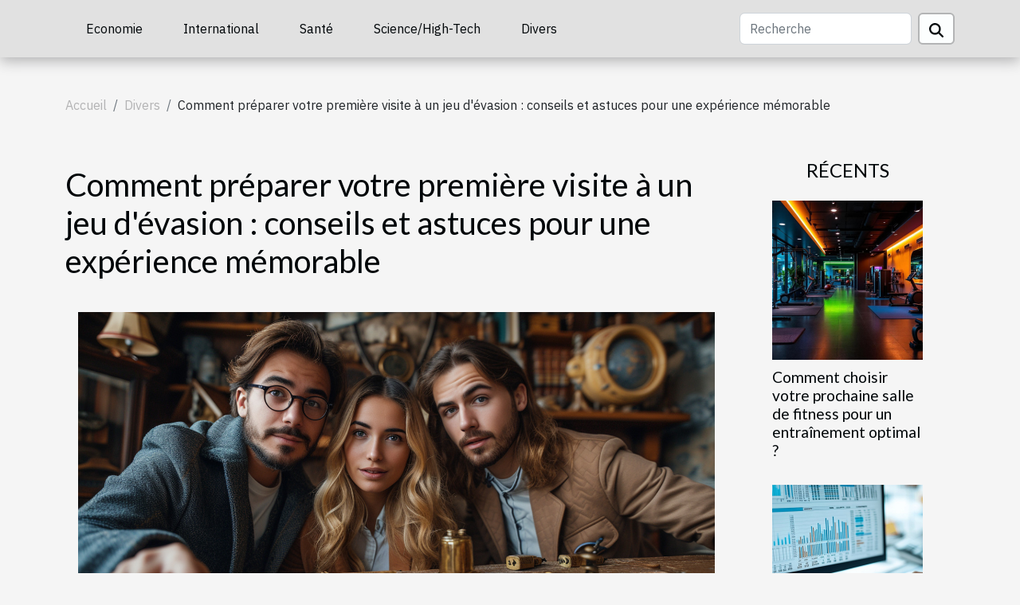

--- FILE ---
content_type: text/html; charset=UTF-8
request_url: https://www.j-peto.com/comment-preparer-votre-premiere-visite-a-un-jeu-devasion-conseils-et-astuces-pour-une-experience-memorable
body_size: 12951
content:
<!DOCTYPE html>
    <html lang="fr">
<head>
    <meta charset="utf-8">
    <title>Comment préparer votre première visite à un jeu d'évasion : conseils et astuces pour une expérience mémorable</title>
<meta name="description" content="">

<meta name="robots" content="all" />
<link rel="icon" type="image/png" href="/favicon.png" />
    <meta name="viewport" content="width=device-width, initial-scale=1">
    <link rel="stylesheet" href="/css/style2.css">
</head>
<body>
    <header>
    <div class="container-fluid d-flex justify-content-center">
        <nav class="navbar container navbar-expand-xl m-0 pt-3 pb-3">
            <div class="container-fluid">
                <button class="navbar-toggler" type="button" data-bs-toggle="collapse" data-bs-target="#navbarSupportedContent" aria-controls="navbarSupportedContent" aria-expanded="false" aria-label="Toggle navigation">
                    <svg xmlns="http://www.w3.org/2000/svg" fill="currentColor" class="bi bi-list" viewBox="0 0 16 16">
                        <path fill-rule="evenodd" d="M2.5 12a.5.5 0 0 1 .5-.5h10a.5.5 0 0 1 0 1H3a.5.5 0 0 1-.5-.5m0-4a.5.5 0 0 1 .5-.5h10a.5.5 0 0 1 0 1H3a.5.5 0 0 1-.5-.5m0-4a.5.5 0 0 1 .5-.5h10a.5.5 0 0 1 0 1H3a.5.5 0 0 1-.5-.5"></path>
                    </svg>
                </button>
                <div class="collapse navbar-collapse" id="navbarSupportedContent">
                    <ul class="navbar-nav">
                                                    <li class="nav-item">
    <a href="/economie" class="nav-link">Economie</a>
    </li>
                                    <li class="nav-item">
    <a href="/international" class="nav-link">International</a>
    </li>
                                    <li class="nav-item">
    <a href="/sante" class="nav-link">Santé</a>
    </li>
                                    <li class="nav-item">
    <a href="/sciencehigh-tech" class="nav-link">Science/High-Tech</a>
    </li>
                                    <li class="nav-item">
    <a href="/divers" class="nav-link">Divers</a>
    </li>
                            </ul>
                    <form class="d-flex" role="search" method="get" action="/search">
    <input type="search" class="form-control"  name="q" placeholder="Recherche" aria-label="Recherche"  pattern=".*\S.*" required>
    <button type="submit" class="btn">
        <svg xmlns="http://www.w3.org/2000/svg" width="18px" height="18px" fill="currentColor" viewBox="0 0 512 512">
                    <path d="M416 208c0 45.9-14.9 88.3-40 122.7L502.6 457.4c12.5 12.5 12.5 32.8 0 45.3s-32.8 12.5-45.3 0L330.7 376c-34.4 25.2-76.8 40-122.7 40C93.1 416 0 322.9 0 208S93.1 0 208 0S416 93.1 416 208zM208 352a144 144 0 1 0 0-288 144 144 0 1 0 0 288z"/>
                </svg>
    </button>
</form>
                </div>
            </div>
        </nav>
    </div>
</header>
<div class="container">
        <nav aria-label="breadcrumb"
             >
            <ol class="breadcrumb">
                <li class="breadcrumb-item"><a href="/">Accueil</a></li>
                                    <li class="breadcrumb-item  active ">
                        <a href="/divers" title="Divers">Divers</a>                    </li>
                                <li class="breadcrumb-item">
                    Comment préparer votre première visite à un jeu d'évasion : conseils et astuces pour une expérience mémorable                </li>
            </ol>
        </nav>
    </div>
<div class="container-fluid">
    <main class="container sidebar-minimal mt-2">
        <div class="row">
            <div class="col-lg-9 order-1 order-lg-2 col-12 main">

                                    <h1>
                        Comment préparer votre première visite à un jeu d'évasion : conseils et astuces pour une expérience mémorable                    </h1>
                
                    <img class="img-fluid" src="/images/comment-preparer-votre-premiere-visite-a-un-jeu-devasion-conseils-et-astuces-pour-une-experience-memorable.jpg" alt="Comment préparer votre première visite à un jeu d&#039;évasion : conseils et astuces pour une expérience mémorable">                                <article class="container main" ><details  open >
                    <summary>Sommaire</summary>
        
                                    <ol>
                                        <li>
                        <a href="javascript:;" onclick="document.querySelector('#anchor_0').scrollIntoView();">Comprendre le concept des jeux d&#039;évasion</a>
                    </li>
                                                                                    <li>
                        <a href="javascript:;" onclick="document.querySelector('#anchor_1').scrollIntoView();">Choisir le bon scénario</a>
                    </li>
                                                                                    <li>
                        <a href="javascript:;" onclick="document.querySelector('#anchor_2').scrollIntoView();">Se préparer mentalement et physiquement</a>
                    </li>
                                                                                    <li>
                        <a href="javascript:;" onclick="document.querySelector('#anchor_3').scrollIntoView();">Connaître les règles et stratégies de base</a>
                    </li>
                                                                                    <li>
                        <a href="javascript:;" onclick="document.querySelector('#anchor_4').scrollIntoView();">S&#039;immerger dans l&#039;histoire et jouer le jeu</a>
                    </li>
                                                            </ol>
                        </details>

                    <div><p>
Plonger dans un monde d'énigmes et de mystères requiert préparation et astuce. Une première expérience dans un jeu d'évasion peut être à la fois palpitante et intimidante. Afin de transformer cette aventure en un souvenir inoubliable, il est primordial de bien se préparer avant de franchir le seuil de cet univers parallèle. Cet article vous dévoilera des conseils précieux et des astuces stratégiques pour aborder votre première évasion avec sérénité. Que vous cherchiez à renforcer la cohésion d'équipe, à stimuler votre agilité mentale ou simplement à passer un moment divertissant, ces recommandations vous guideront vers la réussite. Découvrez les meilleures pratiques pour affûter votre esprit d'équipe, affiner vos compétences de résolution de problèmes et, avant tout, profiter pleinement de l'expérience. Alors que vous vous préparez à déchiffrer codes et énigmes, laissez-vous guider par ces lignes et assurez-vous une expérience mémorable.
</p><h2 id="anchor_0">Comprendre le concept des jeux d'évasion</h2>
<p>Les jeux d'évasion, également connus sous le nom de "room escape", sont des aventures interactives dans lesquelles les participants sont enfermés dans une pièce et doivent utiliser des éléments de celle-ci pour résoudre une série d'énigmes et s'échapper avant la fin du temps imparti. Généralement, ces énigmes font appel à la réflexion, la perception et la déduction. L'immersion dans un scénario captivant est au cœur de l'expérience, invitant les joueurs à se glisser dans la peau d'un personnage pour une immersion totale. La cohésion d'équipe est souvent mise à l'épreuve, car la résolution de problèmes requiert une collaboration étroite entre les participants. C'est un exercice stimulant qui allie divertissement et développement personnel, où l'objectif ultime n'est pas uniquement de s'évader, mais aussi d'emporter avec soi le souvenir d'une expérience unique et enrichissante.</p><h2 id="anchor_1">Choisir le bon scénario</h2>
<p>Dans le cadre d'une première aventure dans l'univers des jeux d'évasion, la sélection du scénario n'est pas à prendre à la légère. En effet, un scénario bien choisi est la pierre angulaire d'une expérience immersive réussie. Il convient de sélectionner une thématique qui résonne avec les préférences de l'ensemble des participants, tout en veillant à ce que le niveau de confort soit respecté, afin d'éviter tout sentiment d'inconfort ou de frustration lors du jeu. Les scénarios d'évasion sont conçus avec un souci de game design poussé, ce qui implique que chaque détail compte pour rendre l'aventure captivante et cohérente.</p>
<p>Qu'il s'agisse d'une enquête policière, d'une aventure historique ou d'une exploration de science-fiction, le scénario doit être engageant et stimulant. Une sélection judicieuse permet non seulement de plonger les joueurs dans un univers attractif, mais elle contribue également à l'élaboration de stratégies collaboratives et à la résolution de casse-têtes. Dès lors, il est stratégique de se renseigner sur les différents types de jeux proposés par les enseignes et de choisir celui qui correspondra le mieux à la dynamique du groupe. Pour ceux qui souhaitent bénéficier de conseils supplémentaires sur la manière de choisir le scénario idéal pour leur groupe, n’hésitez pas à <a href="https://escape-book.fr/regles-escape-game/">cliquer pour plus d'infos</a>.</p><h2 id="anchor_2">Se préparer mentalement et physiquement</h2>
<p>Avant de se lancer dans l'aventure palpitante d'un jeu d'évasion, une préparation mentale et physique adéquate peut grandement influencer le déroulement et l'issue de l'expérience. Il est recommandé de bénéficier d'une bonne nuit de sommeil en amont pour arriver sur les lieux reposé et avec un esprit vif. Une attitude positive est un atout majeur; elle permet de garder l'esprit d'équipe solide et la motivation à son apogée, même dans les moments les plus stressants ou quand les énigmes semblent impénétrables. La concentration et les réflexes seront mis à rude épreuve tout au long du parcours, ce qui rend l'état d'alerte physique et la rapidité de réaction des éléments déterminants de la performance.</p>
<p>La préparation mentale englobe la capacité à faire preuve de logique déductive, compétence essentielle pour résoudre les casses-têtes qui vous seront proposés. Entraîner son esprit à suivre des processus de pensée logiques et structurés avant le jeu peut s'avérer être un atout précieux. Cette préparation méthodique est un élément déterminant qui peut faire la différence entre une sortie triomphante et un dénouement moins heureux. Gardez à l'esprit que chaque détail compte et que chaque indice est un pas de plus vers la victoire.</p><h2 id="anchor_3">Connaître les règles et stratégies de base</h2>
<p>Avant de vous lancer dans l'aventure palpitante d'un jeu d'évasion, il est primordial de maîtriser les règles du jeu et d'adopter des stratégies d'évasion efficaces. En effet, chaque établissement possède un ensemble de directives à suivre pour assurer le bon déroulement de l'expérience. Ces règles permettent de garantir la sécurité des participants tout en délimitant le cadre de l'énigme. D'autre part, s'approprier des méthodes stratégiques est un atout considérable. La gestion du temps est une composante capitale, car les joueurs disposent généralement d'une limite strictement définie pour s'échapper. Une communication claire et constante entre les membres de l'équipe est aussi un élément déterminant de l'efficacité du groupe, permettant de résoudre les énigmes avec plus de rapidité.</p>
<p>La compréhension approfondie des règles et l'application de stratégies adaptées sont centrales pour relever avec succès les défis proposés. Intégrer la pensée latérale, cette façon de penser non conventionnelle qui s'affranchit des schémas habituels, peut s'avérer être une méthode novatrice pour déjouer les pièges les plus complexes du jeu. Envisagez les problèmes sous différents angles et encouragez votre équipe à exploiter cette approche pour faire jaillir des solutions créatives.</p><h2 id="anchor_4">S'immerger dans l'histoire et jouer le jeu</h2>
<p>Lors d'une visite à un jeu d'évasion, l'<strong>immersion narrative</strong> et le <strong>jeu de rôle</strong> sont des éléments déterminants pour vivre une <em>aventure</em> authentique et <em>expérience captivante</em>. Pour cela, il est suggéré aux joueurs de s'immerger pleinement dans l'histoire et de s'impliquer dans leur personnage, renforçant ainsi l'<strong>interactivité</strong> et l'enrichissement personnel. La capacité à embrasser le scénario proposé en faisant abstraction du monde réel est souvent qualifiée de <em>"suspension consentie de l'incrédulité"</em>, un concept crucial qui permet au joueur de se laisser happer par l'univers du jeu. Cette disposition à accepter les prémisses de l'histoire amplifie le plaisir et rend chaque décision, énigme ou interaction d'autant plus palpitante. Par conséquent, l'immersion est un facteur clé du divertissement, transformant un simple jeu en une expérience mémorable et immersive.</p><div></article>            </div>
            <aside class="col-lg-3 order-2 order-lg-2 col-12 aside-right">
                <div class="list-img-none">
                    <h2>Récents</h2>                            <section>
                    <figure><a href="/comment-choisir-votre-prochaine-salle-de-fitness-pour-un-entrainement-optimal" title="Comment choisir votre prochaine salle de fitness pour un entraînement optimal ?"><img class="img-fluid" src="/images/comment-choisir-votre-prochaine-salle-de-fitness-pour-un-entrainement-optimal.jpeg" alt="Comment choisir votre prochaine salle de fitness pour un entraînement optimal ?"></a></figure><figcaption>Comment choisir votre prochaine salle de fitness pour un entraînement optimal ?</figcaption>                    <div>
                                                <h3><a href="/comment-choisir-votre-prochaine-salle-de-fitness-pour-un-entrainement-optimal" title="Comment choisir votre prochaine salle de fitness pour un entraînement optimal ?">Comment choisir votre prochaine salle de fitness pour un entraînement optimal ?</a></h3>                    </div>
                </section>
                            <section>
                    <figure><a href="/optimisation-des-couts-dachat-techniques-et-benefices-cles" title="Optimisation des coûts d&#039;achat : Techniques et bénéfices clés"><img class="img-fluid" src="/images/optimisation-des-couts-dachat-techniques-et-benefices-cles.jpg" alt="Optimisation des coûts d&#039;achat : Techniques et bénéfices clés"></a></figure><figcaption>Optimisation des coûts d'achat : Techniques et bénéfices clés</figcaption>                    <div>
                                                <h3><a href="/optimisation-des-couts-dachat-techniques-et-benefices-cles" title="Optimisation des coûts d&#039;achat : Techniques et bénéfices clés">Optimisation des coûts d'achat : Techniques et bénéfices clés</a></h3>                    </div>
                </section>
                            <section>
                    <figure><a href="/comment-les-generateurs-dimage-transforment-ils-le-monde-du-design-graphique" title="Comment les générateurs d&#039;image transforment-ils le monde du design graphique ?"><img class="img-fluid" src="/images/comment-les-generateurs-dimage-transforment-ils-le-monde-du-design-graphique.jpeg" alt="Comment les générateurs d&#039;image transforment-ils le monde du design graphique ?"></a></figure><figcaption>Comment les générateurs d'image transforment-ils le monde du design graphique ?</figcaption>                    <div>
                                                <h3><a href="/comment-les-generateurs-dimage-transforment-ils-le-monde-du-design-graphique" title="Comment les générateurs d&#039;image transforment-ils le monde du design graphique ?">Comment les générateurs d'image transforment-ils le monde du design graphique ?</a></h3>                    </div>
                </section>
                            <section>
                    <figure><a href="/quels-sont-les-pieges-a-eviter-lors-de-lexpatriation-en-montagne" title="Quels sont les pièges à éviter lors de l&#039;expatriation en montagne ?"><img class="img-fluid" src="/images/quels-sont-les-pieges-a-eviter-lors-de-lexpatriation-en-montagne.jpeg" alt="Quels sont les pièges à éviter lors de l&#039;expatriation en montagne ?"></a></figure><figcaption>Quels sont les pièges à éviter lors de l'expatriation en montagne ?</figcaption>                    <div>
                                                <h3><a href="/quels-sont-les-pieges-a-eviter-lors-de-lexpatriation-en-montagne" title="Quels sont les pièges à éviter lors de l&#039;expatriation en montagne ?">Quels sont les pièges à éviter lors de l'expatriation en montagne ?</a></h3>                    </div>
                </section>
                            <section>
                    <figure><a href="/limpact-des-relations-familiales-sur-la-gestion-dentreprise" title="L&#039;impact des relations familiales sur la gestion d&#039;entreprise"><img class="img-fluid" src="/images/limpact-des-relations-familiales-sur-la-gestion-dentreprise.jpg" alt="L&#039;impact des relations familiales sur la gestion d&#039;entreprise"></a></figure><figcaption>L'impact des relations familiales sur la gestion d'entreprise</figcaption>                    <div>
                                                <h3><a href="/limpact-des-relations-familiales-sur-la-gestion-dentreprise" title="L&#039;impact des relations familiales sur la gestion d&#039;entreprise">L'impact des relations familiales sur la gestion d'entreprise</a></h3>                    </div>
                </section>
                                    </div>
            </aside>
        </div>
        <section class="newest-list">
        <div class="container">
                        <h2>Similaire</h2>
            <div class="row">
                                    <div class="col-12 col-md-4">
                        <figure><a href="/comment-les-bougies-artisanales-parfumees-peuvent-ameliorer-votre-interieur" title="Comment les bougies artisanales parfumées peuvent améliorer votre intérieur"><img class="img-fluid" src="/images/comment-les-bougies-artisanales-parfumees-peuvent-ameliorer-votre-interieur.jpeg" alt="Comment les bougies artisanales parfumées peuvent améliorer votre intérieur"></a></figure><figcaption>Comment les bougies artisanales parfumées peuvent améliorer votre intérieur</figcaption>                        <div>
                                                    </div>
                        <h4><a href="/comment-les-bougies-artisanales-parfumees-peuvent-ameliorer-votre-interieur" title="Comment les bougies artisanales parfumées peuvent améliorer votre intérieur">Comment les bougies artisanales parfumées peuvent améliorer votre intérieur</a></h4>                        <time datetime="2025-06-20 01:08:08">Vendredi 20 juin 2025 01:08</time>                        <div>
Découvrir comment les bougies artisanales parfumées peuvent sublimer votre intérieur suscite de...</div>                    </div>
                                    <div class="col-12 col-md-4">
                        <figure><a href="/comment-choisir-le-chausse-pied-parfait-pour-chaque-type-de-chaussure" title="Comment choisir le chausse-pied parfait pour chaque type de chaussure"><img class="img-fluid" src="/images/comment-choisir-le-chausse-pied-parfait-pour-chaque-type-de-chaussure.jpeg" alt="Comment choisir le chausse-pied parfait pour chaque type de chaussure"></a></figure><figcaption>Comment choisir le chausse-pied parfait pour chaque type de chaussure</figcaption>                        <div>
                                                    </div>
                        <h4><a href="/comment-choisir-le-chausse-pied-parfait-pour-chaque-type-de-chaussure" title="Comment choisir le chausse-pied parfait pour chaque type de chaussure">Comment choisir le chausse-pied parfait pour chaque type de chaussure</a></h4>                        <time datetime="2025-06-17 01:34:05">Mardi 17 juin 2025 01:34</time>                        <div>
Trouver le chausse-pied idéal est un geste souvent négligé, pourtant il peut transformer...</div>                    </div>
                                    <div class="col-12 col-md-4">
                        <figure><a href="/comment-choisir-lapplique-murale-ideale-pour-votre-chambre" title="Comment choisir l&#039;applique murale idéale pour votre chambre"><img class="img-fluid" src="/images/comment-choisir-lapplique-murale-ideale-pour-votre-chambre.jpeg" alt="Comment choisir l&#039;applique murale idéale pour votre chambre"></a></figure><figcaption>Comment choisir l'applique murale idéale pour votre chambre</figcaption>                        <div>
                                                    </div>
                        <h4><a href="/comment-choisir-lapplique-murale-ideale-pour-votre-chambre" title="Comment choisir l&#039;applique murale idéale pour votre chambre">Comment choisir l'applique murale idéale pour votre chambre</a></h4>                        <time datetime="2025-06-14 18:36:25">Samedi 14 juin 2025 18:36</time>                        <div>Choisir une applique murale adaptée à la chambre peut transformer l’ambiance et optimiser le...</div>                    </div>
                                    <div class="col-12 col-md-4">
                        <figure><a href="/comment-choisir-les-meilleurs-pneus-pour-differentes-saisons" title="Comment choisir les meilleurs pneus pour différentes saisons ?"><img class="img-fluid" src="/images/comment-choisir-les-meilleurs-pneus-pour-differentes-saisons.jpeg" alt="Comment choisir les meilleurs pneus pour différentes saisons ?"></a></figure><figcaption>Comment choisir les meilleurs pneus pour différentes saisons ?</figcaption>                        <div>
                                                    </div>
                        <h4><a href="/comment-choisir-les-meilleurs-pneus-pour-differentes-saisons" title="Comment choisir les meilleurs pneus pour différentes saisons ?">Comment choisir les meilleurs pneus pour différentes saisons ?</a></h4>                        <time datetime="2025-04-30 11:30:05">Mercredi 30 avril 2025 11:30</time>                        <div>
La sécurité sur la route est fortement influencée par le choix des pneus, notamment en fonction...</div>                    </div>
                                    <div class="col-12 col-md-4">
                        <figure><a href="/exploration-des-saveurs-creoles-a-travers-la-sauce-chien" title="Exploration des saveurs créoles à travers la sauce chien"><img class="img-fluid" src="/images/exploration-des-saveurs-creoles-a-travers-la-sauce-chien.jpg" alt="Exploration des saveurs créoles à travers la sauce chien"></a></figure><figcaption>Exploration des saveurs créoles à travers la sauce chien</figcaption>                        <div>
                                                    </div>
                        <h4><a href="/exploration-des-saveurs-creoles-a-travers-la-sauce-chien" title="Exploration des saveurs créoles à travers la sauce chien">Exploration des saveurs créoles à travers la sauce chien</a></h4>                        <time datetime="2025-01-17 00:54:05">Vendredi 17 janvier 2025 00:54</time>                        <div>
La cuisine créole est un véritable kaléidoscope de goûts et de couleurs, une ode à la diversité...</div>                    </div>
                                    <div class="col-12 col-md-4">
                        <figure><a href="/comment-choisir-le-bon-type-de-structure-gonflable-pour-votre-evenement" title="Comment choisir le bon type de structure gonflable pour votre événement"><img class="img-fluid" src="/images/comment-choisir-le-bon-type-de-structure-gonflable-pour-votre-evenement.jpg" alt="Comment choisir le bon type de structure gonflable pour votre événement"></a></figure><figcaption>Comment choisir le bon type de structure gonflable pour votre événement</figcaption>                        <div>
                                                    </div>
                        <h4><a href="/comment-choisir-le-bon-type-de-structure-gonflable-pour-votre-evenement" title="Comment choisir le bon type de structure gonflable pour votre événement">Comment choisir le bon type de structure gonflable pour votre événement</a></h4>                        <time datetime="2024-12-31 09:22:04">Mardi 31 décembre 2024 09:22</time>                        <div>
L'animation d'un événement est souvent le point central qui garantit son succès et laisse un...</div>                    </div>
                                    <div class="col-12 col-md-4">
                        <figure><a href="/les-etapes-cles-dune-procedure-de-divorce-expliquees-simplement" title="Les étapes clés d&#039;une procédure de divorce expliquées simplement"><img class="img-fluid" src="/images/les-etapes-cles-dune-procedure-de-divorce-expliquees-simplement.jpeg" alt="Les étapes clés d&#039;une procédure de divorce expliquées simplement"></a></figure><figcaption>Les étapes clés d'une procédure de divorce expliquées simplement</figcaption>                        <div>
                                                    </div>
                        <h4><a href="/les-etapes-cles-dune-procedure-de-divorce-expliquees-simplement" title="Les étapes clés d&#039;une procédure de divorce expliquées simplement">Les étapes clés d'une procédure de divorce expliquées simplement</a></h4>                        <time datetime="2024-12-21 19:24:05">Samedi 21 décembre 2024 19:24</time>                        <div>
Le divorce est une étape délicate et souvent complexe dans la vie d'un couple. Chaque procédure...</div>                    </div>
                                    <div class="col-12 col-md-4">
                        <figure><a href="/conseils-pratiques-pour-lentretien-et-la-maintenance-des-pergolas" title="Conseils pratiques pour l&#039;entretien et la maintenance des pergolas"><img class="img-fluid" src="/images/conseils-pratiques-pour-lentretien-et-la-maintenance-des-pergolas.jpeg" alt="Conseils pratiques pour l&#039;entretien et la maintenance des pergolas"></a></figure><figcaption>Conseils pratiques pour l'entretien et la maintenance des pergolas</figcaption>                        <div>
                                                    </div>
                        <h4><a href="/conseils-pratiques-pour-lentretien-et-la-maintenance-des-pergolas" title="Conseils pratiques pour l&#039;entretien et la maintenance des pergolas">Conseils pratiques pour l'entretien et la maintenance des pergolas</a></h4>                        <time datetime="2024-11-06 21:50:06">Mercredi 6 novembre 2024 21:50</time>                        <div>
Les pergolas sont devenues un élément incontournable de tout espace extérieur, offrant ombre et...</div>                    </div>
                                    <div class="col-12 col-md-4">
                        <figure><a href="/guide-pour-choisir-les-meilleures-bottes-militaires-pour-lhiver" title="Guide pour choisir les meilleures bottes militaires pour l&#039;hiver"><img class="img-fluid" src="/images/guide-pour-choisir-les-meilleures-bottes-militaires-pour-lhiver.jpeg" alt="Guide pour choisir les meilleures bottes militaires pour l&#039;hiver"></a></figure><figcaption>Guide pour choisir les meilleures bottes militaires pour l'hiver</figcaption>                        <div>
                                                    </div>
                        <h4><a href="/guide-pour-choisir-les-meilleures-bottes-militaires-pour-lhiver" title="Guide pour choisir les meilleures bottes militaires pour l&#039;hiver">Guide pour choisir les meilleures bottes militaires pour l'hiver</a></h4>                        <time datetime="2024-10-06 00:50:04">Dimanche 6 octobre 2024 00:50</time>                        <div>
Lorsque l'hiver s'annonce et que la rigueur du froid se fait sentir, il est primordial pour ceux...</div>                    </div>
                                    <div class="col-12 col-md-4">
                        <figure><a href="/le-site-pikabecfr-pour-avoir-des-ustensiles-de-cuisine-en-bois" title="Le site Pikabec.fr pour avoir des ustensiles de cuisine en bois"><img class="img-fluid" src="/images/le-site-pikabecfr-pour-avoir-des-ustensiles-de-cuisine-en-bois.jpeg" alt="Le site Pikabec.fr pour avoir des ustensiles de cuisine en bois"></a></figure><figcaption>Le site Pikabec.fr pour avoir des ustensiles de cuisine en bois</figcaption>                        <div>
                                                    </div>
                        <h4><a href="/le-site-pikabecfr-pour-avoir-des-ustensiles-de-cuisine-en-bois" title="Le site Pikabec.fr pour avoir des ustensiles de cuisine en bois">Le site Pikabec.fr pour avoir des ustensiles de cuisine en bois</a></h4>                        <time datetime="2023-10-25 17:26:20">Mercredi 25 octobre 2023 17:26</time>                        <div>Les actions écologiques continuent de battre leur plein. C'est ce que démontre bien le site Pikabec...</div>                    </div>
                                    <div class="col-12 col-md-4">
                        <figure><a href="/quelles-sont-les-3-choses-indispensables-a-faire-a-annecy" title="Quelles sont les 3 choses indispensables à faire à Annecy ?"><img class="img-fluid" src="/images/quelles-sont-les-3-choses-indispensables-a-faire-a-annecy.jpg" alt="Quelles sont les 3 choses indispensables à faire à Annecy ?"></a></figure><figcaption>Quelles sont les 3 choses indispensables à faire à Annecy ?</figcaption>                        <div>
                                                    </div>
                        <h4><a href="/quelles-sont-les-3-choses-indispensables-a-faire-a-annecy" title="Quelles sont les 3 choses indispensables à faire à Annecy ?">Quelles sont les 3 choses indispensables à faire à Annecy ?</a></h4>                        <time datetime="2023-10-25 17:26:08">Mercredi 25 octobre 2023 17:26</time>                        <div>Vous envisagez de vous rendre d’ici peu à Annecy pour y couler quelques heures ou jours de repos...</div>                    </div>
                                    <div class="col-12 col-md-4">
                        <figure><a href="/titre-temporaire" title="titre temporaire"><img class="img-fluid" src="/images/titre-temporaire.jpeg" alt="titre temporaire"></a></figure><figcaption>titre temporaire</figcaption>                        <div>
                                                    </div>
                        <h4><a href="/titre-temporaire" title="titre temporaire">titre temporaire</a></h4>                        <time datetime="2023-10-25 17:26:05">Mercredi 25 octobre 2023 17:26</time>                        <div>Comment bien choisir un bijou pour sa femme ?
Une tablette de chocolat ou une rose peut faire...</div>                    </div>
                                    <div class="col-12 col-md-4">
                        <figure><a href="/pourquoi-choisir-les-trottinettes-electriques" title="Pourquoi choisir les trottinettes électriques ?"><img class="img-fluid" src="/images/pourquoi-choisir-les-trottinettes-electriques.jpg" alt="Pourquoi choisir les trottinettes électriques ?"></a></figure><figcaption>Pourquoi choisir les trottinettes électriques ?</figcaption>                        <div>
                                                    </div>
                        <h4><a href="/pourquoi-choisir-les-trottinettes-electriques" title="Pourquoi choisir les trottinettes électriques ?">Pourquoi choisir les trottinettes électriques ?</a></h4>                        <time datetime="2023-10-25 17:26:03">Mercredi 25 octobre 2023 17:26</time>                        <div>Simple moyen de transport pour enfant auparavant, les trottinettes sont désormais devenues des...</div>                    </div>
                                    <div class="col-12 col-md-4">
                        <figure><a href="/quelques-astuces-ideales-pour-perdre-du-poids-avec-le-running" title="Quelques Astuces idéales pour perdre du poids avec le running ?"><img class="img-fluid" src="/images/quelques-astuces-ideales-pour-perdre-du-poids-avec-le-running.jpeg" alt="Quelques Astuces idéales pour perdre du poids avec le running ?"></a></figure><figcaption>Quelques Astuces idéales pour perdre du poids avec le running ?</figcaption>                        <div>
                                                    </div>
                        <h4><a href="/quelques-astuces-ideales-pour-perdre-du-poids-avec-le-running" title="Quelques Astuces idéales pour perdre du poids avec le running ?">Quelques Astuces idéales pour perdre du poids avec le running ?</a></h4>                        <time datetime="2023-10-25 17:26:03">Mercredi 25 octobre 2023 17:26</time>                        <div>Le running est une activité sportive qui permet de perdre du poids voir maintenir une bonne forme...</div>                    </div>
                                    <div class="col-12 col-md-4">
                        <figure><a href="/pourquoi-choisir-un-lit-cabane-pour-son-enfant" title="Pourquoi choisir un lit cabane pour son enfant ?"><img class="img-fluid" src="/images/pourquoi-choisir-un-lit-cabane-pour-son-enfant.jpg" alt="Pourquoi choisir un lit cabane pour son enfant ?"></a></figure><figcaption>Pourquoi choisir un lit cabane pour son enfant ?</figcaption>                        <div>
                                                    </div>
                        <h4><a href="/pourquoi-choisir-un-lit-cabane-pour-son-enfant" title="Pourquoi choisir un lit cabane pour son enfant ?">Pourquoi choisir un lit cabane pour son enfant ?</a></h4>                        <time datetime="2023-10-25 17:26:02">Mercredi 25 octobre 2023 17:26</time>                        <div>La sécurité des enfants est ce qui incombe aux parents dès qu’ils sont au berceau. Pour dormir,...</div>                    </div>
                                    <div class="col-12 col-md-4">
                        <figure><a href="/que-faut-il-savoir-sur-appart-hotel-paris" title="Que faut-il savoir sur appart hôtel Paris ?"><img class="img-fluid" src="/images/que-faut-il-savoir-sur-appart-hotel-paris.jpg" alt="Que faut-il savoir sur appart hôtel Paris ?"></a></figure><figcaption>Que faut-il savoir sur appart hôtel Paris ?</figcaption>                        <div>
                                                    </div>
                        <h4><a href="/que-faut-il-savoir-sur-appart-hotel-paris" title="Que faut-il savoir sur appart hôtel Paris ?">Que faut-il savoir sur appart hôtel Paris ?</a></h4>                        <time datetime="2023-10-25 17:25:59">Mercredi 25 octobre 2023 17:25</time>                        <div>Vous désirez passer un moment agréable de vacances en France et précisément dans la capitale, ce...</div>                    </div>
                                    <div class="col-12 col-md-4">
                        <figure><a href="/les-differents-types-de-divorce" title="Les différents types de divorce"><img class="img-fluid" src="/images/les-differents-types-de-divorce.jpg" alt="Les différents types de divorce"></a></figure><figcaption>Les différents types de divorce</figcaption>                        <div>
                                                    </div>
                        <h4><a href="/les-differents-types-de-divorce" title="Les différents types de divorce">Les différents types de divorce</a></h4>                        <time datetime="2023-10-25 17:25:58">Mercredi 25 octobre 2023 17:25</time>                        <div>e divorce est un acte juridique permettant à un couple marié de se libérer de leur engagement. Il...</div>                    </div>
                                    <div class="col-12 col-md-4">
                        <figure><a href="/quand-faut-il-faire-appel-a-un-avocat" title="Quand faut-il faire appel à un avocat ?"><img class="img-fluid" src="/images/quand-faut-il-faire-appel-a-un-avocat.jpeg" alt="Quand faut-il faire appel à un avocat ?"></a></figure><figcaption>Quand faut-il faire appel à un avocat ?</figcaption>                        <div>
                                                    </div>
                        <h4><a href="/quand-faut-il-faire-appel-a-un-avocat" title="Quand faut-il faire appel à un avocat ?">Quand faut-il faire appel à un avocat ?</a></h4>                        <time datetime="2023-10-25 17:25:58">Mercredi 25 octobre 2023 17:25</time>                        <div>Un avocat est un spécialiste du droit. Il est habilité pour conseiller ses clients ainsi que pour...</div>                    </div>
                                    <div class="col-12 col-md-4">
                        <figure><a href="/quel-four-choisir-pour-sa-cuisine" title="Quel four choisir pour sa cuisine ?"><img class="img-fluid" src="/images/quel-four-choisir-pour-sa-cuisine.jpg" alt="Quel four choisir pour sa cuisine ?"></a></figure><figcaption>Quel four choisir pour sa cuisine ?</figcaption>                        <div>
                                                    </div>
                        <h4><a href="/quel-four-choisir-pour-sa-cuisine" title="Quel four choisir pour sa cuisine ?">Quel four choisir pour sa cuisine ?</a></h4>                        <time datetime="2023-10-25 17:25:57">Mercredi 25 octobre 2023 17:25</time>                        <div>Un four est un équipement de cuisine indispensable de nos jours pour la cuisson d’une multitude de...</div>                    </div>
                                    <div class="col-12 col-md-4">
                        <figure><a href="/que-savoir-sur-boston-terrier" title="Que savoir sur Boston Terrier ?"><img class="img-fluid" src="/images/que-savoir-sur-boston-terrier.jpg" alt="Que savoir sur Boston Terrier ?"></a></figure><figcaption>Que savoir sur Boston Terrier ?</figcaption>                        <div>
                                                    </div>
                        <h4><a href="/que-savoir-sur-boston-terrier" title="Que savoir sur Boston Terrier ?">Que savoir sur Boston Terrier ?</a></h4>                        <time datetime="2023-10-25 17:25:55">Mercredi 25 octobre 2023 17:25</time>                        <div>Terrier de Boston est un chien de petite taille très sociable. C’est un chien très tolérant avec...</div>                    </div>
                                    <div class="col-12 col-md-4">
                        <figure><a href="/les-marques-de-cigarette-electronique-parlons-en" title="Les marques de cigarette électronique : parlons-en !"><img class="img-fluid" src="/images/les-marques-de-cigarette-electronique-parlons-en.jpeg" alt="Les marques de cigarette électronique : parlons-en !"></a></figure><figcaption>Les marques de cigarette électronique : parlons-en !</figcaption>                        <div>
                                                    </div>
                        <h4><a href="/les-marques-de-cigarette-electronique-parlons-en" title="Les marques de cigarette électronique : parlons-en !">Les marques de cigarette électronique : parlons-en !</a></h4>                        <time datetime="2023-10-25 17:25:54">Mercredi 25 octobre 2023 17:25</time>                        <div>Lorsqu’on préfère les cigarettes électroniques aux cigarettes traditionnelles, on est forcément...</div>                    </div>
                                    <div class="col-12 col-md-4">
                        <figure><a href="/pourquoi-solliciter-un-avocat-pour-la-creation-de-votre-entreprise" title="Pourquoi solliciter un avocat pour la création de votre entreprise ?"><img class="img-fluid" src="/images/pourquoi-solliciter-un-avocat-pour-la-creation-de-votre-entreprise.jpg" alt="Pourquoi solliciter un avocat pour la création de votre entreprise ?"></a></figure><figcaption>Pourquoi solliciter un avocat pour la création de votre entreprise ?</figcaption>                        <div>
                                                    </div>
                        <h4><a href="/pourquoi-solliciter-un-avocat-pour-la-creation-de-votre-entreprise" title="Pourquoi solliciter un avocat pour la création de votre entreprise ?">Pourquoi solliciter un avocat pour la création de votre entreprise ?</a></h4>                        <time datetime="2023-10-25 17:25:52">Mercredi 25 octobre 2023 17:25</time>                        <div>La création d’une entreprise est le souhait de tout passionné d’entrepreneuriat. Cependant, afin...</div>                    </div>
                                    <div class="col-12 col-md-4">
                        <figure><a href="/quels-sont-les-differents-types-de-machines-a-tatouer" title="Quels sont les différents types de machines à tatouer ?"><img class="img-fluid" src="/images/quels-sont-les-differents-types-de-machines-a-tatouer.jpeg" alt="Quels sont les différents types de machines à tatouer ?"></a></figure><figcaption>Quels sont les différents types de machines à tatouer ?</figcaption>                        <div>
                                                    </div>
                        <h4><a href="/quels-sont-les-differents-types-de-machines-a-tatouer" title="Quels sont les différents types de machines à tatouer ?">Quels sont les différents types de machines à tatouer ?</a></h4>                        <time datetime="2023-10-25 17:25:51">Mercredi 25 octobre 2023 17:25</time>                        <div>Généralement, il existe deux types de machines à tatouer sur le marché : les machines à tatouer...</div>                    </div>
                                    <div class="col-12 col-md-4">
                        <figure><a href="/avoir-un-ventre-plat-apres-accouchement-comment-y-parvenir" title="Avoir un ventre plat après accouchement : comment y parvenir ?"><img class="img-fluid" src="/images/avoir-un-ventre-plat-apres-accouchement-comment-y-parvenir.jpeg" alt="Avoir un ventre plat après accouchement : comment y parvenir ?"></a></figure><figcaption>Avoir un ventre plat après accouchement : comment y parvenir ?</figcaption>                        <div>
                                                    </div>
                        <h4><a href="/avoir-un-ventre-plat-apres-accouchement-comment-y-parvenir" title="Avoir un ventre plat après accouchement : comment y parvenir ?">Avoir un ventre plat après accouchement : comment y parvenir ?</a></h4>                        <time datetime="2023-10-25 17:25:46">Mercredi 25 octobre 2023 17:25</time>                        <div>Bon nombre de changements sont observés chez une femme après qu’elle ait donné la vie. Il n’est...</div>                    </div>
                                    <div class="col-12 col-md-4">
                        <figure><a href="/que-faut-il-dire-des-chaussettes-et-collants-de-contention" title="Que faut-il dire des chaussettes et collants de contention ?"><img class="img-fluid" src="/images/que-faut-il-dire-des-chaussettes-et-collants-de-contention.jpeg" alt="Que faut-il dire des chaussettes et collants de contention ?"></a></figure><figcaption>Que faut-il dire des chaussettes et collants de contention ?</figcaption>                        <div>
                                                    </div>
                        <h4><a href="/que-faut-il-dire-des-chaussettes-et-collants-de-contention" title="Que faut-il dire des chaussettes et collants de contention ?">Que faut-il dire des chaussettes et collants de contention ?</a></h4>                        <time datetime="2023-10-25 17:25:44">Mercredi 25 octobre 2023 17:25</time>                        <div>Lorsque vous désirez procéder à l’achat des collants et chaussettes, n’hésitez surtout pas à...</div>                    </div>
                                    <div class="col-12 col-md-4">
                        <figure><a href="/meilleurs-casinos-en-ligne-fiable" title="Meilleurs Casinos en ligne fiable"><img class="img-fluid" src="/images/meilleurs-casinos-en-ligne-fiable.jpg" alt="Meilleurs Casinos en ligne fiable"></a></figure><figcaption>Meilleurs Casinos en ligne fiable</figcaption>                        <div>
                                                    </div>
                        <h4><a href="/meilleurs-casinos-en-ligne-fiable" title="Meilleurs Casinos en ligne fiable">Meilleurs Casinos en ligne fiable</a></h4>                        <time datetime="2023-10-25 17:25:42">Mercredi 25 octobre 2023 17:25</time>                        <div>Les jeux de hasard prennent de plus en plus le dessus sur tous les loisirs. Cela est certainement...</div>                    </div>
                                    <div class="col-12 col-md-4">
                        <figure><a href="/la-chiropraxie-comment-beneficier-dun-remboursement" title="La chiropraxie : comment bénéficier d’un remboursement ?"><img class="img-fluid" src="/images/la-chiropraxie-comment-beneficier-dun-remboursement.jpeg" alt="La chiropraxie : comment bénéficier d’un remboursement ?"></a></figure><figcaption>La chiropraxie : comment bénéficier d’un remboursement ?</figcaption>                        <div>
                                                    </div>
                        <h4><a href="/la-chiropraxie-comment-beneficier-dun-remboursement" title="La chiropraxie : comment bénéficier d’un remboursement ?">La chiropraxie : comment bénéficier d’un remboursement ?</a></h4>                        <time datetime="2023-10-25 17:25:41">Mercredi 25 octobre 2023 17:25</time>                        <div>Le mal du dos est l’une de maux de santé que rencontre souvent les personnes. Parmi les thérapies...</div>                    </div>
                                    <div class="col-12 col-md-4">
                        <figure><a href="/comment-choisir-la-cigarette-electronique-quil-vous-faut" title="Comment choisir la cigarette électronique qu’il vous faut ?"><img class="img-fluid" src="/images/comment-choisir-la-cigarette-electronique-quil-vous-faut.jpeg" alt="Comment choisir la cigarette électronique qu’il vous faut ?"></a></figure><figcaption>Comment choisir la cigarette électronique qu’il vous faut ?</figcaption>                        <div>
                                                    </div>
                        <h4><a href="/comment-choisir-la-cigarette-electronique-quil-vous-faut" title="Comment choisir la cigarette électronique qu’il vous faut ?">Comment choisir la cigarette électronique qu’il vous faut ?</a></h4>                        <time datetime="2023-10-25 17:25:40">Mercredi 25 octobre 2023 17:25</time>                        <div>Conçue depuis quelques années, déjà la cigarette électronique est l’alternatif parfait pour...</div>                    </div>
                                    <div class="col-12 col-md-4">
                        <figure><a href="/acheter-un-immeuble-de-rapport-strategies-et-astuces-pour-un-investissement-rentable" title="Acheter un immeuble de rapport : stratégies et astuces pour un investissement rentable"><img class="img-fluid" src="/images/acheter-un-immeuble-de-rapport-strategies-et-astuces-pour-un-investissement-rentable.jpg" alt="Acheter un immeuble de rapport : stratégies et astuces pour un investissement rentable"></a></figure><figcaption>Acheter un immeuble de rapport : stratégies et astuces pour un investissement rentable</figcaption>                        <div>
                                                    </div>
                        <h4><a href="/acheter-un-immeuble-de-rapport-strategies-et-astuces-pour-un-investissement-rentable" title="Acheter un immeuble de rapport : stratégies et astuces pour un investissement rentable">Acheter un immeuble de rapport : stratégies et astuces pour un investissement rentable</a></h4>                        <time datetime="2023-06-09 03:26:02">Vendredi 9 juin 2023 03:26</time>                        <div>Si vous souhaitez investir dans l'immobilier pour maximiser vos rendements, l'achat d'un immeuble...</div>                    </div>
                                    <div class="col-12 col-md-4">
                        <figure><a href="/la-taxe-de-sejour-quest-ce-que-cest-et-comment-fonctionne-t-il" title="La taxe de séjour : qu’est-ce que c’est et comment fonctionne-t-il ?"><img class="img-fluid" src="/images/la-taxe-de-sejour-quest-ce-que-cest-et-comment-fonctionne-t-il.jpeg" alt="La taxe de séjour : qu’est-ce que c’est et comment fonctionne-t-il ?"></a></figure><figcaption>La taxe de séjour : qu’est-ce que c’est et comment fonctionne-t-il ?</figcaption>                        <div>
                                                    </div>
                        <h4><a href="/la-taxe-de-sejour-quest-ce-que-cest-et-comment-fonctionne-t-il" title="La taxe de séjour : qu’est-ce que c’est et comment fonctionne-t-il ?">La taxe de séjour : qu’est-ce que c’est et comment fonctionne-t-il ?</a></h4>                        <time datetime="2023-05-22 04:00:02">Lundi 22 mai 2023 04:00</time>                        <div>Les villes accueillant des visiteurs peuvent instaurer une taxe appelée « taxe de séjour ». Les...</div>                    </div>
                                    <div class="col-12 col-md-4">
                        <figure><a href="/faut-il-boire-du-cafe-avant-un-entrainement" title="Faut-il boire du café avant un entraînement ?"><img class="img-fluid" src="/images/faut-il-boire-du-cafe-avant-un-entrainement.jpeg" alt="Faut-il boire du café avant un entraînement ?"></a></figure><figcaption>Faut-il boire du café avant un entraînement ?</figcaption>                        <div>
                                                    </div>
                        <h4><a href="/faut-il-boire-du-cafe-avant-un-entrainement" title="Faut-il boire du café avant un entraînement ?">Faut-il boire du café avant un entraînement ?</a></h4>                        <time datetime="2023-05-14 23:21:39">Dimanche 14 mai 2023 23:21</time>                        <div>Certains adultes et athlètes actifs souhaitent améliorer leurs performances sportives avec des...</div>                    </div>
                                    <div class="col-12 col-md-4">
                        <figure><a href="/strategie-web-optimale-pour-votre-entreprise-pourquoi-choisir-une-agence-web-a-saint-malo" title="Stratégie web optimale pour votre entreprise : Pourquoi choisir une agence web à Saint-Malo ?"><img class="img-fluid" src="/images/strategie-web-optimale-pour-votre-entreprise-pourquoi-choisir-une-agence-web-a-saint-malo.jpg" alt="Stratégie web optimale pour votre entreprise : Pourquoi choisir une agence web à Saint-Malo ?"></a></figure><figcaption>Stratégie web optimale pour votre entreprise : Pourquoi choisir une agence web à Saint-Malo ?</figcaption>                        <div>
                                                    </div>
                        <h4><a href="/strategie-web-optimale-pour-votre-entreprise-pourquoi-choisir-une-agence-web-a-saint-malo" title="Stratégie web optimale pour votre entreprise : Pourquoi choisir une agence web à Saint-Malo ?">Stratégie web optimale pour votre entreprise : Pourquoi choisir une agence web à Saint-Malo ?</a></h4>                        <time datetime="2023-04-11 07:14:02">Mardi 11 avril 2023 07:14</time>                        <div>Dans le monde numérique actuel, il est devenu impératif pour les entreprises de se concentrer sur...</div>                    </div>
                                    <div class="col-12 col-md-4">
                        <figure><a href="/quelle-est-limportance-dun-site-internet-pour-le-magnetiseur" title="Quelle est l’importance d’un site internet pour le magnétiseur ?"><img class="img-fluid" src="/images/quelle-est-limportance-dun-site-internet-pour-le-magnetiseur.jpg" alt="Quelle est l’importance d’un site internet pour le magnétiseur ?"></a></figure><figcaption>Quelle est l’importance d’un site internet pour le magnétiseur ?</figcaption>                        <div>
                                                    </div>
                        <h4><a href="/quelle-est-limportance-dun-site-internet-pour-le-magnetiseur" title="Quelle est l’importance d’un site internet pour le magnétiseur ?">Quelle est l’importance d’un site internet pour le magnétiseur ?</a></h4>                        <time datetime="2023-03-27 01:14:01">Lundi 27 mars 2023 01:14</time>                        <div>Quel que soit votre domaine d’activité, il est important, voir indispensable de disposer d’un site...</div>                    </div>
                                    <div class="col-12 col-md-4">
                        <figure><a href="/quels-sont-les-lacs-italiens-quon-peut-voir-en-voiture" title="Quels sont les lacs italiens qu&#039;on peut voir en voiture ?"><img class="img-fluid" src="/images/quels-sont-les-lacs-italiens-quon-peut-voir-en-voiture.jpg" alt="Quels sont les lacs italiens qu&#039;on peut voir en voiture ?"></a></figure><figcaption>Quels sont les lacs italiens qu'on peut voir en voiture ?</figcaption>                        <div>
                                                    </div>
                        <h4><a href="/quels-sont-les-lacs-italiens-quon-peut-voir-en-voiture" title="Quels sont les lacs italiens qu&#039;on peut voir en voiture ?">Quels sont les lacs italiens qu'on peut voir en voiture ?</a></h4>                        <time datetime="2023-02-18 01:18:02">Samedi 18 février 2023 01:18</time>                        <div>Faire du tourisme autour d'un lac est très apaisant. C'est encore plus agréable d'observer les...</div>                    </div>
                                    <div class="col-12 col-md-4">
                        <figure><a href="/quels-sont-les-avantages-avec-le-comite-social-economique" title="Quels sont les avantages avec le comité social économique ?"><img class="img-fluid" src="/images/quels-sont-les-avantages-avec-le-comite-social-economique.jpeg" alt="Quels sont les avantages avec le comité social économique ?"></a></figure><figcaption>Quels sont les avantages avec le comité social économique ?</figcaption>                        <div>
                                                    </div>
                        <h4><a href="/quels-sont-les-avantages-avec-le-comite-social-economique" title="Quels sont les avantages avec le comité social économique ?">Quels sont les avantages avec le comité social économique ?</a></h4>                        <time datetime="2023-02-05 10:58:02">Dimanche 5 février 2023 10:58</time>                        <div>Le comité social économique joue plusieurs fonctions qui participent au bien-être des employés. Il...</div>                    </div>
                                    <div class="col-12 col-md-4">
                        <figure><a href="/quelles-sont-les-activites-a-proposer-aux-enfants-en-creche" title="Quelles sont les activités à proposer aux enfants en crèche ?"><img class="img-fluid" src="/images/quelles-sont-les-activites-a-proposer-aux-enfants-en-creche.jpg" alt="Quelles sont les activités à proposer aux enfants en crèche ?"></a></figure><figcaption>Quelles sont les activités à proposer aux enfants en crèche ?</figcaption>                        <div>
                                                    </div>
                        <h4><a href="/quelles-sont-les-activites-a-proposer-aux-enfants-en-creche" title="Quelles sont les activités à proposer aux enfants en crèche ?">Quelles sont les activités à proposer aux enfants en crèche ?</a></h4>                        <time datetime="2023-01-29 03:04:02">Dimanche 29 janvier 2023 03:04</time>                        <div>Être parent est l’une des tâches les plus difficiles au monde. Ainsi, quand vous avez des enfants,...</div>                    </div>
                                    <div class="col-12 col-md-4">
                        <figure><a href="/pourquoi-passer-un-permis-de-conduire" title="Pourquoi passer un permis de conduire ?"><img class="img-fluid" src="/images/pourquoi-passer-un-permis-de-conduire.jpeg" alt="Pourquoi passer un permis de conduire ?"></a></figure><figcaption>Pourquoi passer un permis de conduire ?</figcaption>                        <div>
                                                    </div>
                        <h4><a href="/pourquoi-passer-un-permis-de-conduire" title="Pourquoi passer un permis de conduire ?">Pourquoi passer un permis de conduire ?</a></h4>                        <time datetime="2023-01-18 14:34:02">Mercredi 18 janvier 2023 14:34</time>                        <div>&nbsp;
A un certain niveau de vie, disposer d'un permis de conduire devient une nécessité pour vous...</div>                    </div>
                                    <div class="col-12 col-md-4">
                        <figure><a href="/3-facons-de-convaincre-un-employeur-lors-dun-entretien-dembauche" title="3 façons de convaincre un employeur lors d&#039;un entretien d&#039;embauche"><img class="img-fluid" src="/images/3-facons-de-convaincre-un-employeur-lors-dun-entretien-dembauche.jpg" alt="3 façons de convaincre un employeur lors d&#039;un entretien d&#039;embauche"></a></figure><figcaption>3 façons de convaincre un employeur lors d'un entretien d'embauche</figcaption>                        <div>
                                                    </div>
                        <h4><a href="/3-facons-de-convaincre-un-employeur-lors-dun-entretien-dembauche" title="3 façons de convaincre un employeur lors d&#039;un entretien d&#039;embauche">3 façons de convaincre un employeur lors d'un entretien d'embauche</a></h4>                        <time datetime="2023-01-15 03:04:02">Dimanche 15 janvier 2023 03:04</time>                        <div>Un entretien d'embauche est basé sur des hypothèses précises et un objectif précis. Le recruteur...</div>                    </div>
                                    <div class="col-12 col-md-4">
                        <figure><a href="/quels-sont-les-differents-types-de-casques-sedentaires-sur-le-marche" title="Quels sont les différents types de casques sédentaires sur le marché?"><img class="img-fluid" src="/images/quels-sont-les-differents-types-de-casques-sedentaires-sur-le-marche.jpeg" alt="Quels sont les différents types de casques sédentaires sur le marché?"></a></figure><figcaption>Quels sont les différents types de casques sédentaires sur le marché?</figcaption>                        <div>
                                                    </div>
                        <h4><a href="/quels-sont-les-differents-types-de-casques-sedentaires-sur-le-marche" title="Quels sont les différents types de casques sédentaires sur le marché?">Quels sont les différents types de casques sédentaires sur le marché?</a></h4>                        <time datetime="2023-01-04 13:52:02">Mercredi 4 janvier 2023 13:52</time>                        <div>Les casques audio sédentaires sont très utilisés pour écouter de la musique. Contrairement aux...</div>                    </div>
                                    <div class="col-12 col-md-4">
                        <figure><a href="/quels-sont-les-avantages-a-louer-un-logement-a-des-etudiants" title="Quels sont les avantages à louer un logement à des étudiants ?"><img class="img-fluid" src="/images/quels-sont-les-avantages-a-louer-un-logement-a-des-etudiants.jpg" alt="Quels sont les avantages à louer un logement à des étudiants ?"></a></figure><figcaption>Quels sont les avantages à louer un logement à des étudiants ?</figcaption>                        <div>
                                                    </div>
                        <h4><a href="/quels-sont-les-avantages-a-louer-un-logement-a-des-etudiants" title="Quels sont les avantages à louer un logement à des étudiants ?">Quels sont les avantages à louer un logement à des étudiants ?</a></h4>                        <time datetime="2022-12-29 20:12:02">Jeudi 29 décembre 2022 20:12</time>                        <div>Plusieurs propriétaires de bien immobilier choisissent de louer leur bien immobilier à des...</div>                    </div>
                                    <div class="col-12 col-md-4">
                        <figure><a href="/comment-faire-le-choix-dun-lit-montessori" title="Comment faire le choix d’un lit Montessori ?"><img class="img-fluid" src="/images/comment-faire-le-choix-dun-lit-montessori.jpg" alt="Comment faire le choix d’un lit Montessori ?"></a></figure><figcaption>Comment faire le choix d’un lit Montessori ?</figcaption>                        <div>
                                                    </div>
                        <h4><a href="/comment-faire-le-choix-dun-lit-montessori" title="Comment faire le choix d’un lit Montessori ?">Comment faire le choix d’un lit Montessori ?</a></h4>                        <time datetime="2022-12-28 11:48:01">Mercredi 28 décembre 2022 11:48</time>                        <div>Aujourd’hui, les enfants les plus petits ont du mal à trouver le sommeil. Ceci devient une...</div>                    </div>
                                    <div class="col-12 col-md-4">
                        <figure><a href="/quelques-raisons-davoir-un-tapis-de-course-chez-soi" title="Quelques raisons d&#039;avoir un tapis de course chez soi ?"><img class="img-fluid" src="/images/quelques-raisons-davoir-un-tapis-de-course-chez-soi.jpeg" alt="Quelques raisons d&#039;avoir un tapis de course chez soi ?"></a></figure><figcaption>Quelques raisons d'avoir un tapis de course chez soi ?</figcaption>                        <div>
                                                    </div>
                        <h4><a href="/quelques-raisons-davoir-un-tapis-de-course-chez-soi" title="Quelques raisons d&#039;avoir un tapis de course chez soi ?">Quelques raisons d'avoir un tapis de course chez soi ?</a></h4>                        <time datetime="2022-12-21 01:28:01">Mercredi 21 décembre 2022 01:28</time>                        <div>De nombreux athlètes ont choisi le tapis de course comme machine d'entraînement. C'est pratique,...</div>                    </div>
                                    <div class="col-12 col-md-4">
                        <figure><a href="/casino-en-ligne-a-quels-jeux-peut-on-jouer" title="Casino en ligne : à quels jeux peut-on jouer ?"><img class="img-fluid" src="/images/casino-en-ligne-a-quels-jeux-peut-on-jouer.jpeg" alt="Casino en ligne : à quels jeux peut-on jouer ?"></a></figure><figcaption>Casino en ligne : à quels jeux peut-on jouer ?</figcaption>                        <div>
                                                    </div>
                        <h4><a href="/casino-en-ligne-a-quels-jeux-peut-on-jouer" title="Casino en ligne : à quels jeux peut-on jouer ?">Casino en ligne : à quels jeux peut-on jouer ?</a></h4>                        <time datetime="2022-12-16 07:28:02">Vendredi 16 décembre 2022 07:28</time>                        <div>Si beaucoup s'intéressent au casino en ligne, certainement ses jeux sont vraiment intéressants. Il...</div>                    </div>
                                    <div class="col-12 col-md-4">
                        <figure><a href="/rando-a-velo-les-bonnes-questions-a-se-poser-avant-de-se-lancer" title="Rando à vélo : les bonnes questions à se poser avant de se lancer"><img class="img-fluid" src="/images/rando-a-velo-les-bonnes-questions-a-se-poser-avant-de-se-lancer.jpeg" alt="Rando à vélo : les bonnes questions à se poser avant de se lancer"></a></figure><figcaption>Rando à vélo : les bonnes questions à se poser avant de se lancer</figcaption>                        <div>
                                                    </div>
                        <h4><a href="/rando-a-velo-les-bonnes-questions-a-se-poser-avant-de-se-lancer" title="Rando à vélo : les bonnes questions à se poser avant de se lancer">Rando à vélo : les bonnes questions à se poser avant de se lancer</a></h4>                        <time datetime="2022-12-14 00:18:01">Mercredi 14 décembre 2022 00:18</time>                        <div>Les activités pour la détente et le maintien de la forme sont plurielles. Elles sont déterminées...</div>                    </div>
                                    <div class="col-12 col-md-4">
                        <figure><a href="/comment-selectionner-la-camera-de-surveillance-ideale" title="Comment sélectionner la caméra de surveillance idéale ?"><img class="img-fluid" src="/images/comment-selectionner-la-camera-de-surveillance-ideale.jpg" alt="Comment sélectionner la caméra de surveillance idéale ?"></a></figure><figcaption>Comment sélectionner la caméra de surveillance idéale ?</figcaption>                        <div>
                                                    </div>
                        <h4><a href="/comment-selectionner-la-camera-de-surveillance-ideale" title="Comment sélectionner la caméra de surveillance idéale ?">Comment sélectionner la caméra de surveillance idéale ?</a></h4>                        <time datetime="2022-12-08 21:38:02">Jeudi 8 décembre 2022 21:38</time>                        <div>La technologie évolue et crée divers systèmes de sécurité pour la protection des humains, des...</div>                    </div>
                                    <div class="col-12 col-md-4">
                        <figure><a href="/comment-choisir-une-piscine-gonflable" title="Comment choisir une piscine gonflable ?"><img class="img-fluid" src="/images/comment-choisir-une-piscine-gonflable.jpg" alt="Comment choisir une piscine gonflable ?"></a></figure><figcaption>Comment choisir une piscine gonflable ?</figcaption>                        <div>
                                                    </div>
                        <h4><a href="/comment-choisir-une-piscine-gonflable" title="Comment choisir une piscine gonflable ?">Comment choisir une piscine gonflable ?</a></h4>                        <time datetime="2022-12-07 01:14:01">Mercredi 7 décembre 2022 01:14</time>                        <div>&nbsp;
Une piscine gonflable en plastique débordant d'eau glacée est aussi synonyme d'été. Peu...</div>                    </div>
                                    <div class="col-12 col-md-4">
                        <figure><a href="/quelques-informations-a-connaitre-sur-moriarty-megaways" title="Quelques informations à connaître sur Moriarty Megaways"><img class="img-fluid" src="/images/quelques-informations-a-connaitre-sur-moriarty-megaways.jpeg" alt="Quelques informations à connaître sur Moriarty Megaways"></a></figure><figcaption>Quelques informations à connaître sur Moriarty Megaways</figcaption>                        <div>
                                                    </div>
                        <h4><a href="/quelques-informations-a-connaitre-sur-moriarty-megaways" title="Quelques informations à connaître sur Moriarty Megaways">Quelques informations à connaître sur Moriarty Megaways</a></h4>                        <time datetime="2022-12-03 14:22:02">Samedi 3 décembre 2022 14:22</time>                        <div>Avec l'évolution de la technologie , il existe désormais un multitude jeux capables de rapporter...</div>                    </div>
                                    <div class="col-12 col-md-4">
                        <figure><a href="/nettoyer-les-filtres-dun-aspirateur-sans-sac-en-02-etapes" title="Nettoyer les filtres d&#039;un aspirateur sans sac en 02 étapes"><img class="img-fluid" src="/images/nettoyer-les-filtres-dun-aspirateur-sans-sac-en-02-etapes.jpg" alt="Nettoyer les filtres d&#039;un aspirateur sans sac en 02 étapes"></a></figure><figcaption>Nettoyer les filtres d'un aspirateur sans sac en 02 étapes</figcaption>                        <div>
                                                    </div>
                        <h4><a href="/nettoyer-les-filtres-dun-aspirateur-sans-sac-en-02-etapes" title="Nettoyer les filtres d&#039;un aspirateur sans sac en 02 étapes">Nettoyer les filtres d'un aspirateur sans sac en 02 étapes</a></h4>                        <time datetime="2022-11-25 12:16:31">Vendredi 25 novembre 2022 12:16</time>                        <div>Pour un bon nettoyage, l'entretien des différentes composantes d'un aspirateur sans sac est...</div>                    </div>
                                    <div class="col-12 col-md-4">
                        <figure><a href="/difference-entre-les-couches-classiques-et-les-couches-bio" title="Différence entre les couches classiques et les couches bio ?"><img class="img-fluid" src="/images/difference-entre-les-couches-classiques-et-les-couches-bio.jpg" alt="Différence entre les couches classiques et les couches bio ?"></a></figure><figcaption>Différence entre les couches classiques et les couches bio ?</figcaption>                        <div>
                                                    </div>
                        <h4><a href="/difference-entre-les-couches-classiques-et-les-couches-bio" title="Différence entre les couches classiques et les couches bio ?">Différence entre les couches classiques et les couches bio ?</a></h4>                        <time datetime="2022-11-24 03:44:01">Jeudi 24 novembre 2022 03:44</time>                        <div>Pour faciliter le choix, il s'avère nécessaire de relever les différences et les avantages entre...</div>                    </div>
                                    <div class="col-12 col-md-4">
                        <figure><a href="/quels-sont-les-3-domaines-du-developpement-durable" title="Quels sont  les 3 domaines du développement durable ?"><img class="img-fluid" src="/images/quels-sont-les-3-domaines-du-developpement-durable.jpg" alt="Quels sont  les 3 domaines du développement durable ?"></a></figure><figcaption>Quels sont  les 3 domaines du développement durable ?</figcaption>                        <div>
                                                    </div>
                        <h4><a href="/quels-sont-les-3-domaines-du-developpement-durable" title="Quels sont  les 3 domaines du développement durable ?">Quels sont  les 3 domaines du développement durable ?</a></h4>                        <time datetime="2022-11-18 23:16:02">Vendredi 18 novembre 2022 23:16</time>                        <div>A cause des exploits que l’environnement et les eaux connaissent de nos jours, il est capital de...</div>                    </div>
                            </div>
        </div>
    </section>
                        </main>
</div>
<footer>
    <div class="container-fluid">
        <div class="container">
            <div class="row">
                <div class="col-12 col-lg-4">
                    <div class="row">
                        <section>
            <div>
                <h3><a href="/economie" title="Economie">Economie</a></h3>                            </div>
        </section>
            <section>
            <div>
                <h3><a href="/international" title="International">International</a></h3>                            </div>
        </section>
            <section>
            <div>
                <h3><a href="/sante" title="Santé">Santé</a></h3>                            </div>
        </section>
            <section>
            <div>
                <h3><a href="/sciencehigh-tech" title="Science/High-Tech">Science/High-Tech</a></h3>                            </div>
        </section>
            <section>
            <div>
                <h3><a href="/divers" title="Divers">Divers</a></h3>                            </div>
        </section>
                            </div>
                                    </div>
                <div class="col-12 col-lg-4">
                    <form class="d-flex" role="search" method="get" action="/search">
    <input type="search" class="form-control"  name="q" placeholder="Recherche" aria-label="Recherche"  pattern=".*\S.*" required>
    <button type="submit" class="btn">
        <svg xmlns="http://www.w3.org/2000/svg" width="18px" height="18px" fill="currentColor" viewBox="0 0 512 512">
                    <path d="M416 208c0 45.9-14.9 88.3-40 122.7L502.6 457.4c12.5 12.5 12.5 32.8 0 45.3s-32.8 12.5-45.3 0L330.7 376c-34.4 25.2-76.8 40-122.7 40C93.1 416 0 322.9 0 208S93.1 0 208 0S416 93.1 416 208zM208 352a144 144 0 1 0 0-288 144 144 0 1 0 0 288z"/>
                </svg>
    </button>
</form>
                </div>
            </div>
        </div>
    </div>
    <div class="container-fluid">
        <div class="row">
            Tous droits réservés 2025 www.j-peto.com
   
    </div>
    </div>
</footer>

    <script src="https://cdn.jsdelivr.net/npm/bootstrap@5.0.2/dist/js/bootstrap.bundle.min.js" integrity="sha384-MrcW6ZMFYlzcLA8Nl+NtUVF0sA7MsXsP1UyJoMp4YLEuNSfAP+JcXn/tWtIaxVXM" crossorigin="anonymous"></script>
    </body>
</html>
